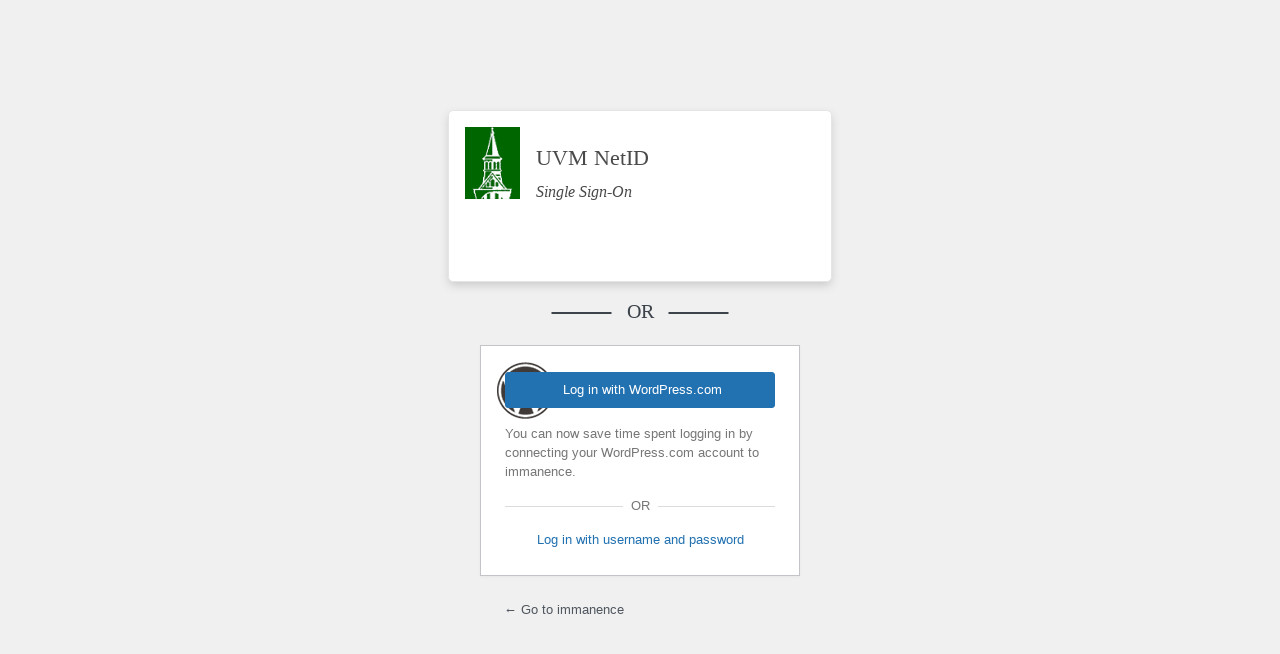

--- FILE ---
content_type: text/html; charset=UTF-8
request_url: https://blog.uvm.edu/aivakhiv/wp-login.php?redirect_to=https%3A%2F%2Fblog.uvm.edu%2Faivakhiv%2F2016%2F04%2F11%2Fpost-cinema
body_size: 9919
content:
<!DOCTYPE html>
	<html lang="en-US">
	<head>
	<meta http-equiv="Content-Type" content="text/html; charset=UTF-8" />
	<title>Log In &lsaquo; immanence &#8212; WordPress</title>
	<meta name='robots' content='max-image-preview:large, noindex, noarchive' />
<link rel='dns-prefetch' href='//v0.wordpress.com' />
<link rel='dns-prefetch' href='//jetpack.wordpress.com' />
<link rel='dns-prefetch' href='//s0.wp.com' />
<link rel='dns-prefetch' href='//public-api.wordpress.com' />
<link rel='dns-prefetch' href='//0.gravatar.com' />
<link rel='dns-prefetch' href='//1.gravatar.com' />
<link rel='dns-prefetch' href='//2.gravatar.com' />
<link rel='dns-prefetch' href='//i0.wp.com' />
<link rel='dns-prefetch' href='//c0.wp.com' />
<script type="text/javascript" src="https://blog.uvm.edu/aivakhiv/wp-content/plugins/jetpack/jetpack_vendor/automattic/jetpack-connection/dist/jetpack-sso-login.js?minify=false&amp;ver=2.12.6" id="jetpack-sso-login-js"></script>
<link rel='stylesheet' id='uvm-general-menu-css' href='https://blog.uvm.edu/aivakhiv/wp-content/plugins/uvm-general/stylesheet.css?ver=6.6.2' type='text/css' media='all' />
<link rel='stylesheet' id='uvm-icon-font-css' href='https://blog.uvm.edu/aivakhiv/wp-content/plugins/uvm-general/css/uvm-saa-wordpress.css?ver=6.6.2' type='text/css' media='all' />
<link rel='stylesheet' id='dashicons-css' href='https://c0.wp.com/c/6.6.2/wp-includes/css/dashicons.min.css' type='text/css' media='all' />
<link rel='stylesheet' id='buttons-css' href='https://c0.wp.com/c/6.6.2/wp-includes/css/buttons.min.css' type='text/css' media='all' />
<link rel='stylesheet' id='forms-css' href='https://c0.wp.com/c/6.6.2/wp-admin/css/forms.min.css' type='text/css' media='all' />
<link rel='stylesheet' id='l10n-css' href='https://c0.wp.com/c/6.6.2/wp-admin/css/l10n.min.css' type='text/css' media='all' />
<link rel='stylesheet' id='login-css' href='https://c0.wp.com/c/6.6.2/wp-admin/css/login.min.css' type='text/css' media='all' />
<link rel='stylesheet' id='jetpack-sso-login-css' href='https://blog.uvm.edu/aivakhiv/wp-content/plugins/jetpack/jetpack_vendor/automattic/jetpack-connection/dist/jetpack-sso-login.css?minify=false&#038;ver=2.12.6' type='text/css' media='all' />
<link rel="stylesheet" type="text/css" media="all" href="https://blog.uvm.edu/aivakhiv/wp-content/mu-plugins/uvm/css/login.css" />
			<style>
				.jetpack-sso .message {
					margin-top: 20px;
				}

				.jetpack-sso #login .message:first-child,
				.jetpack-sso #login h1 + .message {
					margin-top: 0;
				}
			</style>
			<meta name='referrer' content='strict-origin-when-cross-origin' />
		<meta name="viewport" content="width=device-width" />
		</head>
	<body class="login no-js login-action-login wp-core-ui  locale-en-us jetpack-sso jetpack-sso-form-display">
	<script type="text/javascript">
/* <![CDATA[ */
document.body.className = document.body.className.replace('no-js','js');
/* ]]> */
</script>

	<div id="shibboleth_login"><a href="https://idp.uvm.edu/idp/profile/cas/login?service=https://blog.uvm.edu/aivakhiv/wp-login.php"><img src="/wp-content/mu-plugins/uvm/images/tower.gif" alt="UVM Tower Logo"  /><div class="text"><div class="header">UVM NetID</div><div class="description">Single Sign-On</div></div></a><p class="submit" style="float: right; padding-right: 8px"><a tabindex="1" href="https://idp.uvm.edu/idp/profile/cas/login?service=https://blog.uvm.edu/aivakhiv/wp-login.php" class="button button-primary button-large">Log In</a></p></div><div class="login-section-divider">
          <span class="strikethrough">&nbsp;&nbsp;&nbsp;&nbsp;&nbsp;&nbsp;&nbsp;&nbsp;&nbsp;&nbsp;&nbsp;&nbsp;</span>
          <span class="or">&nbsp; OR &nbsp;</span>
              <span class="strikethrough">&nbsp;&nbsp;&nbsp;&nbsp;&nbsp;&nbsp;&nbsp;&nbsp;&nbsp;&nbsp;&nbsp;&nbsp;</span>
          </div>	<div id="login">
		<h1><a href="https://wordpress.org/">Powered by WordPress</a></h1>
	
		<form name="loginform" id="loginform" action="https://blog.uvm.edu/aivakhiv/wp-login.php" method="post">
			<p>
				<label for="user_login">Username or Email Address</label>
				<input type="text" name="log" id="user_login" class="input" value="" size="20" autocapitalize="off" autocomplete="username" required="required" />
			</p>

			<div class="user-pass-wrap">
				<label for="user_pass">Password</label>
				<div class="wp-pwd">
					<input type="password" name="pwd" id="user_pass" class="input password-input" value="" size="20" autocomplete="current-password" spellcheck="false" required="required" />
					<button type="button" class="button button-secondary wp-hide-pw hide-if-no-js" data-toggle="0" aria-label="Show password">
						<span class="dashicons dashicons-visibility" aria-hidden="true"></span>
					</button>
				</div>
			</div>
			<p class="password-reset"><a href="https://blog.uvm.edu/aivakhiv/wp-login.php?action=lostpassword" title="Password Lost and Found">Lost your password?</a></p>			<div style="margin: 5px 0 20px;">
				<p style="font-size: 14px;">
					Prove your humanity				</p>
				<br/>
				<label for="jetpack_protect_answer" style="vertical-align:super;">
					4 &nbsp; + &nbsp; 2 &nbsp; = &nbsp;				</label>
				<input type="number" id="jetpack_protect_answer" name="jetpack_protect_num" value="" size="2" style="width:50px;height:25px;vertical-align:middle;font-size:13px;" class="input" />
				<input type="hidden" name="jetpack_protect_answer" value="10677ca51ee130f0abff949d8664a5a0e19147c1" />
			</div>
					<div id="jetpack-sso-wrap">
		

			<div id="jetpack-sso-wrap__action">
					<a rel="nofollow" href="https://blog.uvm.edu/aivakhiv/wp-login.php?action=jetpack-sso&#038;redirect_to=https%3A%2F%2Fblog.uvm.edu%2Faivakhiv%2F2016%2F04%2F11%2Fpost-cinema" class="jetpack-sso button button-primary"><span class="genericon genericon-wordpress"></span> Log in with WordPress.com</a>
										<p>
						You can now save time spent logging in by connecting your WordPress.com account to immanence.					</p>
							</div>

										<div class="jetpack-sso-or">
						<span>Or</span>
					</div>

					<a href="/aivakhiv/wp-login.php?redirect_to=https%3A%2F%2Fblog.uvm.edu%2Faivakhiv%2F2016%2F04%2F11%2Fpost-cinema&#038;jetpack-sso-show-default-form=1" class="jetpack-sso-toggle wpcom">
						Log in with username and password					</a>

					<a href="/aivakhiv/wp-login.php?redirect_to=https%3A%2F%2Fblog.uvm.edu%2Faivakhiv%2F2016%2F04%2F11%2Fpost-cinema&#038;jetpack-sso-show-default-form=0" class="jetpack-sso-toggle default">
						Log in with WordPress.com					</a>
							</div>
							<p class="forgetmenot"><input name="rememberme" type="checkbox" id="rememberme" value="forever"  /> <label for="rememberme">Remember Me</label></p>
			<p class="submit">
				<input type="submit" name="wp-submit" id="wp-submit" class="button button-primary button-large" value="Log In" />
									<input type="hidden" name="redirect_to" value="https://blog.uvm.edu/aivakhiv/2016/04/11/post-cinema" />
									<input type="hidden" name="testcookie" value="1" />
			</p>
		</form>

					<p id="nav">
				<a class="wp-login-lost-password" href="https://blog.uvm.edu/aivakhiv/wp-login.php?action=lostpassword">Lost your password?</a>			</p>
			<script type="text/javascript">
/* <![CDATA[ */
function wp_attempt_focus() {setTimeout( function() {try {d = document.getElementById( "user_login" );d.focus(); d.select();} catch( er ) {}}, 200);}
if ( typeof wpOnload === 'function' ) { wpOnload() }
/* ]]> */
</script>
		<p id="backtoblog">
			<a href="https://blog.uvm.edu/aivakhiv/">&larr; Go to immanence</a>		</p>
			</div>
			<link rel='stylesheet' id='jetpack_css-css' href='https://blog.uvm.edu/aivakhiv/wp-content/plugins/jetpack/css/jetpack.css?ver=13.8.1' type='text/css' media='all' />
<script type="text/javascript" src="https://c0.wp.com/c/6.6.2/wp-includes/js/jquery/jquery.min.js" id="jquery-core-js"></script>
<script type="text/javascript" src="https://c0.wp.com/c/6.6.2/wp-includes/js/jquery/jquery-migrate.min.js" id="jquery-migrate-js"></script>
<script type="text/javascript" id="zxcvbn-async-js-extra">
/* <![CDATA[ */
var _zxcvbnSettings = {"src":"https:\/\/blog.uvm.edu\/aivakhiv\/wp-includes\/js\/zxcvbn.min.js"};
/* ]]> */
</script>
<script type="text/javascript" src="https://c0.wp.com/c/6.6.2/wp-includes/js/zxcvbn-async.min.js" id="zxcvbn-async-js"></script>
<script type="text/javascript" src="https://c0.wp.com/c/6.6.2/wp-includes/js/dist/hooks.min.js" id="wp-hooks-js"></script>
<script type="text/javascript" src="https://c0.wp.com/c/6.6.2/wp-includes/js/dist/i18n.min.js" id="wp-i18n-js"></script>
<script type="text/javascript" id="wp-i18n-js-after">
/* <![CDATA[ */
wp.i18n.setLocaleData( { 'text direction\u0004ltr': [ 'ltr' ] } );
/* ]]> */
</script>
<script type="text/javascript" id="password-strength-meter-js-extra">
/* <![CDATA[ */
var pwsL10n = {"unknown":"Password strength unknown","short":"Very weak","bad":"Weak","good":"Medium","strong":"Strong","mismatch":"Mismatch"};
/* ]]> */
</script>
<script type="text/javascript" src="https://c0.wp.com/c/6.6.2/wp-admin/js/password-strength-meter.min.js" id="password-strength-meter-js"></script>
<script type="text/javascript" src="https://c0.wp.com/c/6.6.2/wp-includes/js/underscore.min.js" id="underscore-js"></script>
<script type="text/javascript" id="wp-util-js-extra">
/* <![CDATA[ */
var _wpUtilSettings = {"ajax":{"url":"\/aivakhiv\/wp-admin\/admin-ajax.php"}};
/* ]]> */
</script>
<script type="text/javascript" src="https://c0.wp.com/c/6.6.2/wp-includes/js/wp-util.min.js" id="wp-util-js"></script>
<script type="text/javascript" id="user-profile-js-extra">
/* <![CDATA[ */
var userProfileL10n = {"user_id":"0","nonce":"6f96e3f59f"};
/* ]]> */
</script>
<script type="text/javascript" src="https://c0.wp.com/c/6.6.2/wp-admin/js/user-profile.min.js" id="user-profile-js"></script>
	</body>
	</html>
	

--- FILE ---
content_type: text/css
request_url: https://blog.uvm.edu/aivakhiv/wp-content/mu-plugins/uvm/css/login.css
body_size: 2306
content:
#login h1 a {
	display: none;
	background: none;
	text-indent: 0;
	color: #000;
	text-decoration: none;
	height: auto;
	width: auto;
	padding-bottom: 0;
	overflow: visible;
}

h1, .login-section-divider {
	font-family: Georgia, 'Times New Roman', 'Times', serif;
	text-align: center;
	font-size: 20px;
	margin-top: 0.75em;
	margin-bottom: 0.75em;
}

.strikethrough {
	text-decoration: line-through;
}

#shibboleth_login {
        margin: 5em auto 0;
	font-family: Georgia, serif;
	font-size: 22px;
        font-weight: normal;
        -moz-border-radius: 11px;
        -khtml-border-radius: 11px;
        -webkit-border-radius: 11px;
        border-radius: 5px;
        border: 1px solid #e5e5e5;
        -moz-box-shadow: rgba(200,200,200,1) 0 4px 10px -1px;
        -webkit-box-shadow: rgba(200,200,200,1) 0 4px 10px -1px;
        -khtml-box-shadow: rgba(200,200,200,1) 0 4px 10px -1px;
        box-shadow: rgba(200,200,200,1) 0 4px 10px -1px;
/*        -moz-box-shadow: rgba(120,120,120,1) 0 4px 18px;
        -webkit-box-shadow: rgba(120,120,120,1) 0 4px 18px;
        -khtml-box-shadow: rgba(120,120,120,1) 0 4px 18px;
        box-shadow: rgba(120,120,120,1) 0 4px 18px;*/
	position: relative;
        padding: 16px 16px 58px 16px;
	background: #fff;
	max-width: 350px;
}

#shibboleth_login p.submit {
	margin: 0;
	padding-top: 0;
}

/*
#shibboleth_login:hover {
        -moz-box-shadow: rgba(200,200,200,1) 0 4px 18px;
        -webkit-box-shadow: rgba(200,200,200,1) 0 4px 18px;
        -khtml-box-shadow: rgba(200,200,200,1) 0 4px 18px;
        box-shadow: rgba(200,200,200,1) 0 4px 18px;
}
*/

form#loginform {
	background-image: url(../images/logo-login.png);
	background-repeat: no-repeat;
	background-position: 16px 16px;
	padding-top: 88px;
	padding-bottom: 36px;
}

#shibboleth_login > a {
	text-decoration: none;
	color: #4a4a4a;
	display: block;
	height: 96px;
	width: 274px;
	margin: auto 0 auto 0;
}

#shibboleth_login a img {
	float: left;
	height: 72px;
	width: 55px;
	border: none;
}

#shibboleth_login .text {
	position: absolute;
	top: 52px;
	left: 87px;
	margin-top: -20px;
}

#shibboleth_login .description {
	font-size: 16px;
	font-style: italic;
	margin-top: 8px;
}

#login {
	padding-top: 0;
}

#login .password-reset {
	margin-bottom: 16px;
}

#login > p#nav {
	display: none;
}
